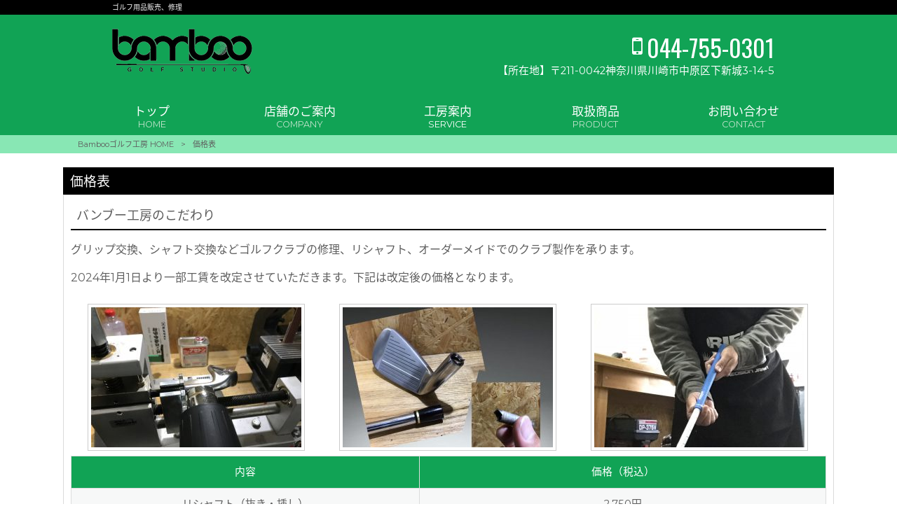

--- FILE ---
content_type: text/html; charset=UTF-8
request_url: https://bamboo-golf.com/price/
body_size: 10104
content:
<!DOCTYPE html>
<html dir="ltr" lang="ja" prefix="og: https://ogp.me/ns#">
<head>
<meta charset="UTF-8">
<meta name="viewport" content="width=device-width, user-scalable=yes, maximum-scale=1.0, minimum-scale=1.0">

<link rel="stylesheet" type="text/css" media="all" href="https://bamboo-golf.com/wp-content/themes/mrp04/style.css">
<link rel="stylesheet" type="text/css" media="all" href="https://bamboo-golf.com/wp-content/themes/mrp04-child/css/custom.css">
<link rel="stylesheet" type="text/css" media="all" href="https://bamboo-golf.com/wp-content/themes/mrp04/css/animate.css">
<link rel="pingback" href="https://bamboo-golf.com/xmlrpc.php">
<link href='https://fonts.googleapis.com/css?family=Oswald:400' rel='stylesheet' type='text/css'>
<!--[if lt IE 9]>
<script src="https://bamboo-golf.com/wp-content/themes/mrp04/js/html5.js"></script>
<script src="https://bamboo-golf.com/wp-content/themes/mrp04/js/css3-mediaqueries.js"></script>
<![endif]-->
	<style>img:is([sizes="auto" i], [sizes^="auto," i]) { contain-intrinsic-size: 3000px 1500px }</style>
	
		<!-- All in One SEO 4.8.9 - aioseo.com -->
		<title>価格表 | Bambooゴルフ工房</title>
	<meta name="description" content="バンブー工房のこだわり グリップ交換、シャフト交換などゴルフクラブの修理、リシャフト、オーダーメイドでのクラブ" />
	<meta name="robots" content="max-image-preview:large" />
	<link rel="canonical" href="https://bamboo-golf.com/price/" />
	<meta name="generator" content="All in One SEO (AIOSEO) 4.8.9" />
		<meta property="og:locale" content="ja_JP" />
		<meta property="og:site_name" content="Bambooゴルフ工房 | ゴルフ用品販売、修理" />
		<meta property="og:type" content="article" />
		<meta property="og:title" content="価格表 | Bambooゴルフ工房" />
		<meta property="og:description" content="バンブー工房のこだわり グリップ交換、シャフト交換などゴルフクラブの修理、リシャフト、オーダーメイドでのクラブ" />
		<meta property="og:url" content="https://bamboo-golf.com/price/" />
		<meta property="article:published_time" content="2022-12-15T00:17:49+00:00" />
		<meta property="article:modified_time" content="2023-12-31T05:21:05+00:00" />
		<meta name="twitter:card" content="summary_large_image" />
		<meta name="twitter:title" content="価格表 | Bambooゴルフ工房" />
		<meta name="twitter:description" content="バンブー工房のこだわり グリップ交換、シャフト交換などゴルフクラブの修理、リシャフト、オーダーメイドでのクラブ" />
		<script type="application/ld+json" class="aioseo-schema">
			{"@context":"https:\/\/schema.org","@graph":[{"@type":"BreadcrumbList","@id":"https:\/\/bamboo-golf.com\/price\/#breadcrumblist","itemListElement":[{"@type":"ListItem","@id":"https:\/\/bamboo-golf.com#listItem","position":1,"name":"Home","item":"https:\/\/bamboo-golf.com","nextItem":{"@type":"ListItem","@id":"https:\/\/bamboo-golf.com\/price\/#listItem","name":"\u4fa1\u683c\u8868"}},{"@type":"ListItem","@id":"https:\/\/bamboo-golf.com\/price\/#listItem","position":2,"name":"\u4fa1\u683c\u8868","previousItem":{"@type":"ListItem","@id":"https:\/\/bamboo-golf.com#listItem","name":"Home"}}]},{"@type":"Organization","@id":"https:\/\/bamboo-golf.com\/#organization","name":"Bamboo\u30b4\u30eb\u30d5\u5de5\u623f","description":"\u30b4\u30eb\u30d5\u7528\u54c1\u8ca9\u58f2\u3001\u4fee\u7406","url":"https:\/\/bamboo-golf.com\/"},{"@type":"WebPage","@id":"https:\/\/bamboo-golf.com\/price\/#webpage","url":"https:\/\/bamboo-golf.com\/price\/","name":"\u4fa1\u683c\u8868 | Bamboo\u30b4\u30eb\u30d5\u5de5\u623f","description":"\u30d0\u30f3\u30d6\u30fc\u5de5\u623f\u306e\u3053\u3060\u308f\u308a \u30b0\u30ea\u30c3\u30d7\u4ea4\u63db\u3001\u30b7\u30e3\u30d5\u30c8\u4ea4\u63db\u306a\u3069\u30b4\u30eb\u30d5\u30af\u30e9\u30d6\u306e\u4fee\u7406\u3001\u30ea\u30b7\u30e3\u30d5\u30c8\u3001\u30aa\u30fc\u30c0\u30fc\u30e1\u30a4\u30c9\u3067\u306e\u30af\u30e9\u30d6","inLanguage":"ja","isPartOf":{"@id":"https:\/\/bamboo-golf.com\/#website"},"breadcrumb":{"@id":"https:\/\/bamboo-golf.com\/price\/#breadcrumblist"},"datePublished":"2022-12-15T09:17:49+09:00","dateModified":"2023-12-31T14:21:05+09:00"},{"@type":"WebSite","@id":"https:\/\/bamboo-golf.com\/#website","url":"https:\/\/bamboo-golf.com\/","name":"Bamboo\u30b4\u30eb\u30d5\u5de5\u623f","description":"\u30b4\u30eb\u30d5\u7528\u54c1\u8ca9\u58f2\u3001\u4fee\u7406","inLanguage":"ja","publisher":{"@id":"https:\/\/bamboo-golf.com\/#organization"}}]}
		</script>
		<!-- All in One SEO -->

<script type="text/javascript">
/* <![CDATA[ */
window._wpemojiSettings = {"baseUrl":"https:\/\/s.w.org\/images\/core\/emoji\/16.0.1\/72x72\/","ext":".png","svgUrl":"https:\/\/s.w.org\/images\/core\/emoji\/16.0.1\/svg\/","svgExt":".svg","source":{"concatemoji":"https:\/\/bamboo-golf.com\/wp-includes\/js\/wp-emoji-release.min.js"}};
/*! This file is auto-generated */
!function(s,n){var o,i,e;function c(e){try{var t={supportTests:e,timestamp:(new Date).valueOf()};sessionStorage.setItem(o,JSON.stringify(t))}catch(e){}}function p(e,t,n){e.clearRect(0,0,e.canvas.width,e.canvas.height),e.fillText(t,0,0);var t=new Uint32Array(e.getImageData(0,0,e.canvas.width,e.canvas.height).data),a=(e.clearRect(0,0,e.canvas.width,e.canvas.height),e.fillText(n,0,0),new Uint32Array(e.getImageData(0,0,e.canvas.width,e.canvas.height).data));return t.every(function(e,t){return e===a[t]})}function u(e,t){e.clearRect(0,0,e.canvas.width,e.canvas.height),e.fillText(t,0,0);for(var n=e.getImageData(16,16,1,1),a=0;a<n.data.length;a++)if(0!==n.data[a])return!1;return!0}function f(e,t,n,a){switch(t){case"flag":return n(e,"\ud83c\udff3\ufe0f\u200d\u26a7\ufe0f","\ud83c\udff3\ufe0f\u200b\u26a7\ufe0f")?!1:!n(e,"\ud83c\udde8\ud83c\uddf6","\ud83c\udde8\u200b\ud83c\uddf6")&&!n(e,"\ud83c\udff4\udb40\udc67\udb40\udc62\udb40\udc65\udb40\udc6e\udb40\udc67\udb40\udc7f","\ud83c\udff4\u200b\udb40\udc67\u200b\udb40\udc62\u200b\udb40\udc65\u200b\udb40\udc6e\u200b\udb40\udc67\u200b\udb40\udc7f");case"emoji":return!a(e,"\ud83e\udedf")}return!1}function g(e,t,n,a){var r="undefined"!=typeof WorkerGlobalScope&&self instanceof WorkerGlobalScope?new OffscreenCanvas(300,150):s.createElement("canvas"),o=r.getContext("2d",{willReadFrequently:!0}),i=(o.textBaseline="top",o.font="600 32px Arial",{});return e.forEach(function(e){i[e]=t(o,e,n,a)}),i}function t(e){var t=s.createElement("script");t.src=e,t.defer=!0,s.head.appendChild(t)}"undefined"!=typeof Promise&&(o="wpEmojiSettingsSupports",i=["flag","emoji"],n.supports={everything:!0,everythingExceptFlag:!0},e=new Promise(function(e){s.addEventListener("DOMContentLoaded",e,{once:!0})}),new Promise(function(t){var n=function(){try{var e=JSON.parse(sessionStorage.getItem(o));if("object"==typeof e&&"number"==typeof e.timestamp&&(new Date).valueOf()<e.timestamp+604800&&"object"==typeof e.supportTests)return e.supportTests}catch(e){}return null}();if(!n){if("undefined"!=typeof Worker&&"undefined"!=typeof OffscreenCanvas&&"undefined"!=typeof URL&&URL.createObjectURL&&"undefined"!=typeof Blob)try{var e="postMessage("+g.toString()+"("+[JSON.stringify(i),f.toString(),p.toString(),u.toString()].join(",")+"));",a=new Blob([e],{type:"text/javascript"}),r=new Worker(URL.createObjectURL(a),{name:"wpTestEmojiSupports"});return void(r.onmessage=function(e){c(n=e.data),r.terminate(),t(n)})}catch(e){}c(n=g(i,f,p,u))}t(n)}).then(function(e){for(var t in e)n.supports[t]=e[t],n.supports.everything=n.supports.everything&&n.supports[t],"flag"!==t&&(n.supports.everythingExceptFlag=n.supports.everythingExceptFlag&&n.supports[t]);n.supports.everythingExceptFlag=n.supports.everythingExceptFlag&&!n.supports.flag,n.DOMReady=!1,n.readyCallback=function(){n.DOMReady=!0}}).then(function(){return e}).then(function(){var e;n.supports.everything||(n.readyCallback(),(e=n.source||{}).concatemoji?t(e.concatemoji):e.wpemoji&&e.twemoji&&(t(e.twemoji),t(e.wpemoji)))}))}((window,document),window._wpemojiSettings);
/* ]]> */
</script>
<link rel='stylesheet' id='sbi_styles-css' href='https://bamboo-golf.com/wp-content/plugins/instagram-feed-pro/css/sbi-styles.min.css' type='text/css' media='all' />
<style id='wp-emoji-styles-inline-css' type='text/css'>

	img.wp-smiley, img.emoji {
		display: inline !important;
		border: none !important;
		box-shadow: none !important;
		height: 1em !important;
		width: 1em !important;
		margin: 0 0.07em !important;
		vertical-align: -0.1em !important;
		background: none !important;
		padding: 0 !important;
	}
</style>
<link rel='stylesheet' id='wp-block-library-css' href='https://bamboo-golf.com/wp-includes/css/dist/block-library/style.min.css' type='text/css' media='all' />
<style id='classic-theme-styles-inline-css' type='text/css'>
/*! This file is auto-generated */
.wp-block-button__link{color:#fff;background-color:#32373c;border-radius:9999px;box-shadow:none;text-decoration:none;padding:calc(.667em + 2px) calc(1.333em + 2px);font-size:1.125em}.wp-block-file__button{background:#32373c;color:#fff;text-decoration:none}
</style>
<style id='global-styles-inline-css' type='text/css'>
:root{--wp--preset--aspect-ratio--square: 1;--wp--preset--aspect-ratio--4-3: 4/3;--wp--preset--aspect-ratio--3-4: 3/4;--wp--preset--aspect-ratio--3-2: 3/2;--wp--preset--aspect-ratio--2-3: 2/3;--wp--preset--aspect-ratio--16-9: 16/9;--wp--preset--aspect-ratio--9-16: 9/16;--wp--preset--color--black: #000000;--wp--preset--color--cyan-bluish-gray: #abb8c3;--wp--preset--color--white: #ffffff;--wp--preset--color--pale-pink: #f78da7;--wp--preset--color--vivid-red: #cf2e2e;--wp--preset--color--luminous-vivid-orange: #ff6900;--wp--preset--color--luminous-vivid-amber: #fcb900;--wp--preset--color--light-green-cyan: #7bdcb5;--wp--preset--color--vivid-green-cyan: #00d084;--wp--preset--color--pale-cyan-blue: #8ed1fc;--wp--preset--color--vivid-cyan-blue: #0693e3;--wp--preset--color--vivid-purple: #9b51e0;--wp--preset--gradient--vivid-cyan-blue-to-vivid-purple: linear-gradient(135deg,rgba(6,147,227,1) 0%,rgb(155,81,224) 100%);--wp--preset--gradient--light-green-cyan-to-vivid-green-cyan: linear-gradient(135deg,rgb(122,220,180) 0%,rgb(0,208,130) 100%);--wp--preset--gradient--luminous-vivid-amber-to-luminous-vivid-orange: linear-gradient(135deg,rgba(252,185,0,1) 0%,rgba(255,105,0,1) 100%);--wp--preset--gradient--luminous-vivid-orange-to-vivid-red: linear-gradient(135deg,rgba(255,105,0,1) 0%,rgb(207,46,46) 100%);--wp--preset--gradient--very-light-gray-to-cyan-bluish-gray: linear-gradient(135deg,rgb(238,238,238) 0%,rgb(169,184,195) 100%);--wp--preset--gradient--cool-to-warm-spectrum: linear-gradient(135deg,rgb(74,234,220) 0%,rgb(151,120,209) 20%,rgb(207,42,186) 40%,rgb(238,44,130) 60%,rgb(251,105,98) 80%,rgb(254,248,76) 100%);--wp--preset--gradient--blush-light-purple: linear-gradient(135deg,rgb(255,206,236) 0%,rgb(152,150,240) 100%);--wp--preset--gradient--blush-bordeaux: linear-gradient(135deg,rgb(254,205,165) 0%,rgb(254,45,45) 50%,rgb(107,0,62) 100%);--wp--preset--gradient--luminous-dusk: linear-gradient(135deg,rgb(255,203,112) 0%,rgb(199,81,192) 50%,rgb(65,88,208) 100%);--wp--preset--gradient--pale-ocean: linear-gradient(135deg,rgb(255,245,203) 0%,rgb(182,227,212) 50%,rgb(51,167,181) 100%);--wp--preset--gradient--electric-grass: linear-gradient(135deg,rgb(202,248,128) 0%,rgb(113,206,126) 100%);--wp--preset--gradient--midnight: linear-gradient(135deg,rgb(2,3,129) 0%,rgb(40,116,252) 100%);--wp--preset--font-size--small: 13px;--wp--preset--font-size--medium: 20px;--wp--preset--font-size--large: 36px;--wp--preset--font-size--x-large: 42px;--wp--preset--spacing--20: 0.44rem;--wp--preset--spacing--30: 0.67rem;--wp--preset--spacing--40: 1rem;--wp--preset--spacing--50: 1.5rem;--wp--preset--spacing--60: 2.25rem;--wp--preset--spacing--70: 3.38rem;--wp--preset--spacing--80: 5.06rem;--wp--preset--shadow--natural: 6px 6px 9px rgba(0, 0, 0, 0.2);--wp--preset--shadow--deep: 12px 12px 50px rgba(0, 0, 0, 0.4);--wp--preset--shadow--sharp: 6px 6px 0px rgba(0, 0, 0, 0.2);--wp--preset--shadow--outlined: 6px 6px 0px -3px rgba(255, 255, 255, 1), 6px 6px rgba(0, 0, 0, 1);--wp--preset--shadow--crisp: 6px 6px 0px rgba(0, 0, 0, 1);}:where(.is-layout-flex){gap: 0.5em;}:where(.is-layout-grid){gap: 0.5em;}body .is-layout-flex{display: flex;}.is-layout-flex{flex-wrap: wrap;align-items: center;}.is-layout-flex > :is(*, div){margin: 0;}body .is-layout-grid{display: grid;}.is-layout-grid > :is(*, div){margin: 0;}:where(.wp-block-columns.is-layout-flex){gap: 2em;}:where(.wp-block-columns.is-layout-grid){gap: 2em;}:where(.wp-block-post-template.is-layout-flex){gap: 1.25em;}:where(.wp-block-post-template.is-layout-grid){gap: 1.25em;}.has-black-color{color: var(--wp--preset--color--black) !important;}.has-cyan-bluish-gray-color{color: var(--wp--preset--color--cyan-bluish-gray) !important;}.has-white-color{color: var(--wp--preset--color--white) !important;}.has-pale-pink-color{color: var(--wp--preset--color--pale-pink) !important;}.has-vivid-red-color{color: var(--wp--preset--color--vivid-red) !important;}.has-luminous-vivid-orange-color{color: var(--wp--preset--color--luminous-vivid-orange) !important;}.has-luminous-vivid-amber-color{color: var(--wp--preset--color--luminous-vivid-amber) !important;}.has-light-green-cyan-color{color: var(--wp--preset--color--light-green-cyan) !important;}.has-vivid-green-cyan-color{color: var(--wp--preset--color--vivid-green-cyan) !important;}.has-pale-cyan-blue-color{color: var(--wp--preset--color--pale-cyan-blue) !important;}.has-vivid-cyan-blue-color{color: var(--wp--preset--color--vivid-cyan-blue) !important;}.has-vivid-purple-color{color: var(--wp--preset--color--vivid-purple) !important;}.has-black-background-color{background-color: var(--wp--preset--color--black) !important;}.has-cyan-bluish-gray-background-color{background-color: var(--wp--preset--color--cyan-bluish-gray) !important;}.has-white-background-color{background-color: var(--wp--preset--color--white) !important;}.has-pale-pink-background-color{background-color: var(--wp--preset--color--pale-pink) !important;}.has-vivid-red-background-color{background-color: var(--wp--preset--color--vivid-red) !important;}.has-luminous-vivid-orange-background-color{background-color: var(--wp--preset--color--luminous-vivid-orange) !important;}.has-luminous-vivid-amber-background-color{background-color: var(--wp--preset--color--luminous-vivid-amber) !important;}.has-light-green-cyan-background-color{background-color: var(--wp--preset--color--light-green-cyan) !important;}.has-vivid-green-cyan-background-color{background-color: var(--wp--preset--color--vivid-green-cyan) !important;}.has-pale-cyan-blue-background-color{background-color: var(--wp--preset--color--pale-cyan-blue) !important;}.has-vivid-cyan-blue-background-color{background-color: var(--wp--preset--color--vivid-cyan-blue) !important;}.has-vivid-purple-background-color{background-color: var(--wp--preset--color--vivid-purple) !important;}.has-black-border-color{border-color: var(--wp--preset--color--black) !important;}.has-cyan-bluish-gray-border-color{border-color: var(--wp--preset--color--cyan-bluish-gray) !important;}.has-white-border-color{border-color: var(--wp--preset--color--white) !important;}.has-pale-pink-border-color{border-color: var(--wp--preset--color--pale-pink) !important;}.has-vivid-red-border-color{border-color: var(--wp--preset--color--vivid-red) !important;}.has-luminous-vivid-orange-border-color{border-color: var(--wp--preset--color--luminous-vivid-orange) !important;}.has-luminous-vivid-amber-border-color{border-color: var(--wp--preset--color--luminous-vivid-amber) !important;}.has-light-green-cyan-border-color{border-color: var(--wp--preset--color--light-green-cyan) !important;}.has-vivid-green-cyan-border-color{border-color: var(--wp--preset--color--vivid-green-cyan) !important;}.has-pale-cyan-blue-border-color{border-color: var(--wp--preset--color--pale-cyan-blue) !important;}.has-vivid-cyan-blue-border-color{border-color: var(--wp--preset--color--vivid-cyan-blue) !important;}.has-vivid-purple-border-color{border-color: var(--wp--preset--color--vivid-purple) !important;}.has-vivid-cyan-blue-to-vivid-purple-gradient-background{background: var(--wp--preset--gradient--vivid-cyan-blue-to-vivid-purple) !important;}.has-light-green-cyan-to-vivid-green-cyan-gradient-background{background: var(--wp--preset--gradient--light-green-cyan-to-vivid-green-cyan) !important;}.has-luminous-vivid-amber-to-luminous-vivid-orange-gradient-background{background: var(--wp--preset--gradient--luminous-vivid-amber-to-luminous-vivid-orange) !important;}.has-luminous-vivid-orange-to-vivid-red-gradient-background{background: var(--wp--preset--gradient--luminous-vivid-orange-to-vivid-red) !important;}.has-very-light-gray-to-cyan-bluish-gray-gradient-background{background: var(--wp--preset--gradient--very-light-gray-to-cyan-bluish-gray) !important;}.has-cool-to-warm-spectrum-gradient-background{background: var(--wp--preset--gradient--cool-to-warm-spectrum) !important;}.has-blush-light-purple-gradient-background{background: var(--wp--preset--gradient--blush-light-purple) !important;}.has-blush-bordeaux-gradient-background{background: var(--wp--preset--gradient--blush-bordeaux) !important;}.has-luminous-dusk-gradient-background{background: var(--wp--preset--gradient--luminous-dusk) !important;}.has-pale-ocean-gradient-background{background: var(--wp--preset--gradient--pale-ocean) !important;}.has-electric-grass-gradient-background{background: var(--wp--preset--gradient--electric-grass) !important;}.has-midnight-gradient-background{background: var(--wp--preset--gradient--midnight) !important;}.has-small-font-size{font-size: var(--wp--preset--font-size--small) !important;}.has-medium-font-size{font-size: var(--wp--preset--font-size--medium) !important;}.has-large-font-size{font-size: var(--wp--preset--font-size--large) !important;}.has-x-large-font-size{font-size: var(--wp--preset--font-size--x-large) !important;}
:where(.wp-block-post-template.is-layout-flex){gap: 1.25em;}:where(.wp-block-post-template.is-layout-grid){gap: 1.25em;}
:where(.wp-block-columns.is-layout-flex){gap: 2em;}:where(.wp-block-columns.is-layout-grid){gap: 2em;}
:root :where(.wp-block-pullquote){font-size: 1.5em;line-height: 1.6;}
</style>
<link rel='stylesheet' id='biz-cal-style-css' href='https://bamboo-golf.com/wp-content/plugins/biz-calendar/biz-cal.css' type='text/css' media='all' />
<link rel='stylesheet' id='contact-form-7-css' href='https://bamboo-golf.com/wp-content/plugins/contact-form-7/includes/css/styles.css' type='text/css' media='all' />
<link rel='stylesheet' id='scroll-top-css-css' href='https://bamboo-golf.com/wp-content/plugins/scroll-top/assets/css/scroll-top.css' type='text/css' media='all' />
<link rel='stylesheet' id='wc-shortcodes-style-css' href='https://bamboo-golf.com/wp-content/plugins/wc-shortcodes/public/assets/css/style.css' type='text/css' media='all' />
<link rel='stylesheet' id='morph-child-style-css' href='https://bamboo-golf.com/wp-content/themes/mrp04-child/style.css?amp;u=2' type='text/css' media='all' />
<link rel='stylesheet' id='iajcf-frontend-css' href='https://bamboo-golf.com/wp-content/plugins/morph-extension-system/extensions/image-auth-japanese-version-for-contactform7/css/frontend.css' type='text/css' media='all' />
<link rel='stylesheet' id='wordpresscanvas-font-awesome-css' href='https://bamboo-golf.com/wp-content/plugins/wc-shortcodes/public/assets/css/font-awesome.min.css' type='text/css' media='all' />
<script type="text/javascript" src="https://bamboo-golf.com/wp-includes/js/jquery/jquery.min.js" id="jquery-core-js"></script>
<script type="text/javascript" src="https://bamboo-golf.com/wp-includes/js/jquery/jquery-migrate.min.js" id="jquery-migrate-js"></script>
<script type="text/javascript" id="biz-cal-script-js-extra">
/* <![CDATA[ */
var bizcalOptions = {"holiday_title":"\u5b9a\u4f11\u65e5","sun":"on","temp_holidays":"2025-11-07\r\n2025-11-06\r\n2025-11-12\r\n2025-10-07\r\n2025-10-02\r\n2025-10-10\r\n2025-10-15\r\n2025-09-05\r\n2025-09-11\r\n2025-08-18\r\n2025-08-19\r\n2025-08-11\r\n2025-08-12\r\n2025-08-13\r\n2025-08-14\r\n2025-08-15\r\n2025-08-16\r\n2025-07-31\r\n2025-08-09\r\n2025-08-11\r\n2025-08-27\r\n2025-07-07\r\n2025-07-09\r\n2025-06-27\r\n2025-06-06\r\n2025-06-18\r\n2025-05-28\r\n2025-07-24\r\n2025-07-25\r\n2025-07-26\r\n2025-07-27\r\n2025-07-28\r\n2025-06-25\r\n2025-06-03\r\n2025-06-02\r\n2025-05-06\r\n2025-05-13\r\n2025-05-22\r\n2025-05-23\r\n2025-05-24\r\n2025-04-18\r\n2025-04-11\r\n2025-05-21\r\n2025-04-16\r\n2025-03-31\r\n2025-04-28\r\n2025-04-29\r\n2025-05-03\r\n2025-03-15\r\n2025-03-18\r\n2025-03-29\r\n2025-04-02\r\n2025-03-26\r\n2025-02-20\r\n2025-02-24\r\n2025-02-25\r\n2025-03-06\r\n2025-02-12\r\n2025-02-18\r\n2025-02-05\r\n2025-01-30\r\n2025-01-24\r\n2025-01-21\r\n2025-01-14\r\n2025-01-17\r\n2025-01-10\r\n2024-12-25\r\n2024-12-17\r\n2025-01-25\r\n2024-12-07\r\n2024-11-13\r\n2024-12-04\r\n2024-12-12\r\n2024-12-28\r\n2025-01-01\r\n2025-01-02\r\n2025-01-03\r\n2024-12-31\r\n2024-12-30\r\n\r\n2024-11-19\r\n2024-11-20\r\n2024-10-09\r\n2024-09-20\r\n2024-10-14\r\n2024-11-04\r\n2024-11-25\r\n]2024-08-21\r\n2024\u201008\u201012\r\n2024-08-13\r\n2024-08-16\r\n2024-09-03\r\n2024-09-23\r\n2024-10-02\r\n2024-10-16\r\n2024-11-04\r\n2024-07-27\r\n2024-07-30\r\n2024-06-26\r\n2024-07-03\r\n2024-07-10\r\n2024-06-12\r\n2024-06-19\r\n2024-06-20\r\n2024-07-18\r\n2024-08-14\r\n2024-09-18\r\n\r\n\r\n2024-06-25\r\n2024-06-28\r\n2024-06-07\r\n2024-06-08\r\n2024-04-30\r\n2024-04-25\r\n2024-05-03\r\n2024-05-08\r\n2024-05-14\r\n2024-05-23\r\n2024-06-28\r\n\r\n2024-03-27\r\n2024-03-28\r\n2024-03-29\r\n2024-03-30\r\n2024-03-15\r\n2024-04-03\r\n2024-04-04\r\n2024-05-03\r\n2024-05-14\r\n2024-03-23\r\n2024-01-30\r\n2024-02-12\r\n2024-02-22\r\n2024-02-29\r\n2024-03-06\r\n2024-01-17\r\n2024-01-20\r\n2023-12-29\r\n2023-12-31\r\n2024-01-01\r\n2024-01-02\r\n2024-01-03\r\n2024-01-08\r\n2024-01-30\r\n2023-12-30\r\n2023-11-29\r\n2023-11-04\r\n2023-11-01\r\n2023-10-16\r\n2023-10-06\r\n2023-10-11\r\n2023-09-30\r\n2023-09-26\r\n2023-10-27\r\n2023-10-21\r\n2023-09-11\r\n2023-09-16\r\n2023-08-18\r\n2023-08-15\r\n2023-08-12\r\n2023-07-19\r\n2023-07-18\r\n2023-08-22\r\n2023-08-23\r\n2023-08-24\r\n2023-08-26\r\n2023-07-22\r\n2023-06-23\r\n2023-07-27\r\n2023-06-26\r\n2023-06-08\r\n2023-07-22\r\n2023-07-03\r\n2023-07-01\r\n2023-06-14\r\n2023-06-06\r\n2023-05-27\r\n2023-04-21\r\n2023-05-10\r\n2023-05-16\r\n2023-04-13\r\n2023-04-29\r\n2023-04-28\r\n2023-05-04\r\n2023-04-11\r\n2023-03-31\r\n2023-05-27\r\n2023-05-03\r\n2023-05-02\r\n2023-04-05\r\n2023-04-26\r\n2023-03-02\r\n2023-03-01\r\n2023-02-24\r\n2023-02-04\r\n2023-01-27\r\n2023-01-28\r\n2022-12-31\r\n2022-12-17\r\n2023-01-03\r\n2023-01-04\r\n2023-01-05\r\n2022-12-19\r\n2022-12-20\r\n2022-12-21\r\n\r\n\r\n\r\n2022-12-16\r\n2022-12-29\r\n2023-01-01\r\n2023-01-02\r\n2022-01-03\r\n2022-01-04\r\n2022-10-15\r\n2022-11-02\r\n2022-12-06\r\n2022-09-23\r\n2022-09-27\r\n2022-10-13\r\n2022-08-23\r\n2022-08-17\r\n22022-08-09\r\n2022-08-10\r\n2022-08-11\r\n2022-08-12\r\n2022-08-13\r\n2022-08-14\r\n2022-08-15\r\n2022-08-06\r\n2022-08-11\r\n2022-08-27\r\n2022-09-10\r\n2022-06-22\r\n2018-02-13\r\n2018-03-20\r\n2018-03-26\r\n2018-03-28\r\n2018-03-07\r\n2010-03-13\r\n2018-04-26\r\n2021-12-20\r\n\r\n\r\n\r\n2018-11-10\r\n2018-11-13\r\n2018-11-14\r\n2018-11-23\r\n2018-11-27\r\n2018-12-4\r\n2018-08-10\r\n2018-08-08\r\n2018-08-13\r\n2018-08-21\r\n\r\n2018-05-03\r\n2018-05-04\r\n2018-05-05\r\n2018-05-06\r\n2018-05-16\r\n2018-06-17\r\n2018-06-18\r\n2018-06-19\r\n2018-05-04\r\n2018-05-06\r\n2018-12-29\r\n2018-12-30\r\n2018-12-31\r\n2019-01-01\r\n2019-01-02\r\n2019-01-03\r\n2019-01-04\r\n2019-01-05\r\n2019-01-14\r\n2019-02-21\r\n2019-02-16\r\n2019-03-04\r\n2019-03-17\r\n2019-03-25\r\n2019-04-30\r\n2019-05-06\r\n2019-05-14\r\n2019-05-26\r\n2019-08-08\r\n2019-08-12\r\n2019-08-24\r\n2019-09-03\r\n2019-10-16\r\n2019-10-17\r\n2019-10-22\r\n2020-01-01\r\n2020-01-02\r\n2020-01-03\r\n2020-01-04\r\n2020-01-05\r\n2020-02-24\r\n2020-02-28\r\n2020-03-03\r\n2020-03-11\r\n2020-03-23\r\n2020-03-30\r\n2020-04-08\r\n2020-04-10\r\n2020-04-02\r\n2020-06-23\r\n2020-12-02\r\n2020-12-30\r\n2020-12-31\r\n2021-01-01\r\n2021-01-02\r\n2021-01-03\r\n2021-02-08\r\n2021-02-27\r\n2021-02-17\r\n2021-02-18\r\n2021-03-05\r\n2021-03-08\r\n2021-03-09\r\n2021-03-24\r\n2021-03-27\r\n2021-04-10\r\n2021-05-08\r\n2021-05-18\r\n2021-05-26\r\n2021-06-12\r\n2021-06-01\r\n2021-06-02\r\n2021-06-12\r\n2021-07-14\r\n2021-07-24\r\n2021-08-07\r\n2021-08-24\r\n2021-08-12\r\n2021-09-09\r\n2021-09-30\r\n2021-09-20\r\n2021-09-29\r\n2021-10-13\r\n2021-10-19\r\n2021-10-16\r\n2021-10-30\r\n2021-11-13\r\n2021-11-23\r\n2021-12-04\r\n2021-11-10\r\n2021-12-29\r\n2022-01-01\r\n2022-01-03\r\n2022-01-04\r\n2022-01-05\r\n2022-01-22\r\n2021-10-20\r\n2021-12-13\r\n2021-12-21\r\n2022-01-25\r\n2022-02-19\r\n2022-02-01\r\n2022-03-03\r\n2022-03-12\r\n2022-03-11\r\n2022-03-24\r\n2022-03-29\r\n2022-03-30\r\n2022-04-16\r\n2022-04-22\r\n2022-05-03\r\n2022-06-01\r\n2022-05-05\r\n2022-05-19\r\n2022-04-30\r\n2022-05-02\r\n2022-07-01\r\n2022-07-02\r\n2022-06-18\r\n2022-06-29\r\n2022-07-13\r\n2022-07-27\r\n2022-08-15\r\n2022-07-25","temp_weekdays":"2022-07-24\r\n","eventday_title":"\u30a4\u30d9\u30f3\u30c8\u958b\u50ac\u65e5","eventday_url":"","eventdays":"","month_limit":"\u5236\u9650\u306a\u3057","nextmonthlimit":"12","prevmonthlimit":"12","plugindir":"https:\/\/bamboo-golf.com\/wp-content\/plugins\/biz-calendar\/","national_holiday":""};
/* ]]> */
</script>
<script type="text/javascript" src="https://bamboo-golf.com/wp-content/plugins/biz-calendar/calendar.js" id="biz-cal-script-js"></script>
<link rel="https://api.w.org/" href="https://bamboo-golf.com/wp-json/" /><link rel="alternate" title="JSON" type="application/json" href="https://bamboo-golf.com/wp-json/wp/v2/pages/44" /><link rel="alternate" title="oEmbed (JSON)" type="application/json+oembed" href="https://bamboo-golf.com/wp-json/oembed/1.0/embed?url=https%3A%2F%2Fbamboo-golf.com%2Fprice%2F" />
<link rel="alternate" title="oEmbed (XML)" type="text/xml+oembed" href="https://bamboo-golf.com/wp-json/oembed/1.0/embed?url=https%3A%2F%2Fbamboo-golf.com%2Fprice%2F&#038;format=xml" />
<!-- Scroll To Top -->
<style id="scrolltop-custom-style">
		#scrollUp {border-radius:3px;opacity:0.7;bottom:20px;right:20px;background:#000000;;}
		#scrollUp:hover{opacity:1;}
        .top-icon{stroke:#ffffff;}
        
		
		</style>
<!-- End Scroll Top - https://wordpress.org/plugins/scroll-top/ -->
<!-- Analytics by WP Statistics - https://wp-statistics.com -->
<script src="https://bamboo-golf.com/wp-content/themes/mrp04/js/jquery-1.9.0.min.js"></script><script src="https://bamboo-golf.com/wp-content/themes/mrp04/js/nav-accord.js"></script>
<script src="https://bamboo-golf.com/wp-content/themes/mrp04/js/smoothscroll.js"></script>
<script src="https://bamboo-golf.com/wp-content/themes/mrp04/js/wow.min.js"></script>
</head>
<body class="wp-singular page-template page-template-page-nosidebar page-template-page-nosidebar-php page page-id-44 wp-theme-mrp04 wp-child-theme-mrp04-child metaslider-plugin wc-shortcodes-font-awesome-enabled headlogo-nonfix right-sidebar page-price">
<header id="header" role="banner">
<div class="bg">
<div class="inner">
<p class="description">ゴルフ用品販売、修理</p>
</div>
</div>
<div class="inner">
<div id="header-layout">
<div class="logo"><a href="https://bamboo-golf.com/" title="Bambooゴルフ工房" rel="home">
<img src="https://bamboo-golf.com/struct/wp-content/uploads/logo.png" alt="Bambooゴルフ工房"></a></div>
<div class="contact"><div id="headerInfo">
<div class="float">
<div class="tel"><p><i class="fa fa-mobile" style="vertical-align:middle; margin-right:6px; margin-top:-15px;"></i>044-755-0301</p>
</div>
<p class="add">【所在地】〒211-0042神奈川県川崎市中原区下新城3-14-5</p>
</div></div>
</div></div>
</div>
</header>
	<!-- nav -->

<nav id="mainNav">
	<div class="inner"> <a class="menu" id="menu"><span>MENU</span></a>
		<div class="panel nav-effect">
			<ul><li id="menu-item-5" class="menu-item menu-item-type-post_type menu-item-object-page menu-item-home"><a href="https://bamboo-golf.com/"><b>トップ</b><span>HOME</span></a></li>
<li id="menu-item-60" class="menu-item menu-item-type-post_type menu-item-object-page"><a href="https://bamboo-golf.com/company/"><b>店舗のご案内</b><span>COMPANY</span></a></li>
<li id="menu-item-131" class="menu-item menu-item-type-custom menu-item-object-custom current-menu-ancestor current-menu-parent menu-item-has-children"><a><b>工房案内</b><span>SERVICE</span></a>
<ul class="sub-menu">
	<li id="menu-item-59" class="menu-item menu-item-type-post_type menu-item-object-page current-menu-item page_item page-item-44 current_page_item"><a href="https://bamboo-golf.com/price/">価格表</a></li>
	<li id="menu-item-57" class="menu-item menu-item-type-post_type menu-item-object-page"><a href="https://bamboo-golf.com/case/">作業事例</a></li>
	<li id="menu-item-56" class="menu-item menu-item-type-post_type menu-item-object-page"><a href="https://bamboo-golf.com/flow/">お申し込みの流れ</a></li>
</ul>
</li>
<li id="menu-item-409" class="menu-item menu-item-type-post_type menu-item-object-page"><a href="https://bamboo-golf.com/goods-2-2-2-2/"><b>取扱商品</b><span>PRODUCT</span></a></li>
<li id="menu-item-55" class="menu-item menu-item-type-post_type menu-item-object-page"><a href="https://bamboo-golf.com/contact/"><b>お問い合わせ</b><span>CONTACT</span></a></li>
</ul>		</div>
	</div>
</nav>
<!-- end/nav --><!-- breadcrumb -->

<div id="breadcrumb" class="clearfix">
	<ul>
		<li itemscope itemtype="http://data-vocabulary.org/Breadcrumb"><a itemprop="url" href="https://bamboo-golf.com/">
			Bambooゴルフ工房			HOME</a></li>
		<li>&gt;</li>
						<li><span itemprop="title">価格表</span></li>
			</ul>
</div>
<!-- end/breadcrumb -->
<div id="wrapper">
<div id="content" class="wide">
																														<section>
		<article id="post-44" class="content">
		<header>
			<h1 class="title first"><span>価格表</span></h1>
		</header>
		<div class="post">
			<h2>バンブー工房のこだわり</h2>
<p>グリップ交換、シャフト交換などゴルフクラブの修理、リシャフト、オーダーメイドでのクラブ製作を承ります。</p>
<p>2024年1月1日より一部工賃を改定させていただきます。下記は改定後の価格となります。 </p>

		<style type="text/css">
			#gallery-1 {
				margin: auto;
			}
			#gallery-1 .gallery-item {
				float: left;
				margin-top: 10px;
				text-align: center;
				width: 33%;
			}
			#gallery-1 img {
				border: 2px solid #cfcfcf;
			}
			#gallery-1 .gallery-caption {
				margin-left: 0;
			}
			/* see gallery_shortcode() in wp-includes/media.php */
		</style>
		<div id='gallery-1' class='gallery galleryid-44 gallery-columns-3 gallery-size-thumbnail'><dl class='gallery-item'>
			<dt class='gallery-icon landscape'>
				<a href='https://bamboo-golf.com/wp-content/uploads/IMG_5438.jpg'><img fetchpriority="high" decoding="async" width="300" height="200" src="https://bamboo-golf.com/wp-content/uploads/IMG_5438-300x200.jpg" class="attachment-thumbnail size-thumbnail" alt="" srcset="https://bamboo-golf.com/wp-content/uploads/IMG_5438-300x200.jpg 300w, https://bamboo-golf.com/wp-content/uploads/IMG_5438-228x152.jpg 228w" sizes="(max-width: 300px) 100vw, 300px" /></a>
			</dt></dl><dl class='gallery-item'>
			<dt class='gallery-icon landscape'>
				<a href='https://bamboo-golf.com/wp-content/uploads/IMG_5346.jpg'><img decoding="async" width="300" height="200" src="https://bamboo-golf.com/wp-content/uploads/IMG_5346-300x200.jpg" class="attachment-thumbnail size-thumbnail" alt="" srcset="https://bamboo-golf.com/wp-content/uploads/IMG_5346-300x200.jpg 300w, https://bamboo-golf.com/wp-content/uploads/IMG_5346-228x152.jpg 228w" sizes="(max-width: 300px) 100vw, 300px" /></a>
			</dt></dl><dl class='gallery-item'>
			<dt class='gallery-icon landscape'>
				<a href='https://bamboo-golf.com/wp-content/uploads/IMG_5581.jpg'><img decoding="async" width="300" height="200" src="https://bamboo-golf.com/wp-content/uploads/IMG_5581-300x200.jpg" class="attachment-thumbnail size-thumbnail" alt="" srcset="https://bamboo-golf.com/wp-content/uploads/IMG_5581-300x200.jpg 300w, https://bamboo-golf.com/wp-content/uploads/IMG_5581-228x152.jpg 228w" sizes="(max-width: 300px) 100vw, 300px" /></a>
			</dt></dl><br style="clear: both" />
		</div>

<table style="width: 100%; height: 286px;">
<tbody>
<tr style="height: 22px;">
<th style="width: 30%; text-align: center; height: 22px;">内容</th>
<th style="width: 35%; text-align: center; height: 22px;">価格（税込）</th>
</tr>
<tr style="height: 22px;">
<td style="width: 30%; text-align: center; height: 22px;">リシャフト（抜き・挿し）</td>
<td style="width: 35%; text-align: center; height: 22px;">2,750円</td>
</tr>
<tr style="height: 22px;">
<td style="width: 30%; text-align: center; height: 22px;">スルーボアヘッド（抜き・挿し）</td>
<td style="width: 35%; text-align: center; height: 22px;">3,300円</td>
</tr>
<tr style="height: 22px;">
<td style="width: 30%; text-align: center; height: 22px;">シャフト抜きのみ</td>
<td style="width: 35%; text-align: center; height: 22px;">1,100円</td>
</tr>
<tr style="height: 22px;">
<td style="width: 30%; text-align: center; height: 22px;">シャフト挿しのみ</td>
<td style="width: 35%; text-align: center; height: 22px;">1,650円</td>
</tr>
<tr style="height: 22px;">
<td style="width: 30%; text-align: center; height: 22px;">スルーボアヘッド挿しのみ</td>
<td style="width: 35%; text-align: center; height: 22px;">2.200円</td>
</tr>
<tr style="height: 22px;">
<td style="width: 30%; text-align: center; height: 22px;">シャフトチップカット(ヘッド抜き挿し含む）</td>
<td style="width: 35%; text-align: center; height: 22px;">3,300円</td>
</tr>
<tr style="height: 22px;">
<td style="width: 30%; text-align: center; height: 22px;">シャフトバットカット</td>
<td style="width: 35%; text-align: center; height: 22px;">550円</td>
</tr>
<tr style="height: 22px;">
<td style="width: 30%; text-align: center; height: 22px;">インチアップ（1インチまで）</td>
<td style="width: 35%; text-align: center; height: 22px;">2,200円</td>
</tr>
<tr style="height: 22px;">
<td style="text-align: center; height: 22px;">ロフト・ライ角調整</td>
<td style="text-align: center; height: 22px;">各550円</td>
</tr>
<tr style="height: 22px;">
<td style="width: 30%; text-align: center; height: 22px;">
<p>グリップ交換　　</p>
<p>（当店でグリップ購入）</p>
</td>
<td style="width: 35%; text-align: center; height: 22px;">
<p>                     　　　　　  　330円　　　　　　　　　　　　　　</p>
<p><span style="font-size: 10px;"><span style="font-size: 14px;"><span style="font-size: 12px;">下巻テープ2巻110円・</span></span></span><span style="font-size: 10px;"><span style="font-size: 14px;"><span style="font-size: 12px;">3巻220円プラス</span>　</span>　　　</span></p>
</td>
</tr>
<tr style="height: 22px;">
<td style="width: 30%; text-align: center; height: 22px;">（グリップ持ち込み）</td>
<td style="width: 35%; text-align: center; height: 22px;">
<p>550円</p>
</td>
</tr>
<tr style="height: 22px;">
<td style="width: 30%; text-align: center; height: 22px;">（グリップ再利用）</td>
<td style="width: 35%; text-align: center; height: 22px;">550円</td>
</tr>
</tbody>
</table>
<div class="contact_btn">
<p style="text-align: center;"><a href="https://bamboo-golf.com/contact/">まずはお問い合わせください！</a></p>
</div>		</div>
			</article>
		</section>
</div>
<!-- / content -->
</div>
<!-- / wrapper -->

<footer id="footer">
	<div class="inner">
		<ul><li id="menu-item-34" class="menu-item menu-item-type-post_type menu-item-object-page menu-item-34"><a href="https://bamboo-golf.com/sitemap/">サイトマップ</a></li>
<li id="menu-item-35" class="menu-item menu-item-type-post_type menu-item-object-page menu-item-35"><a href="https://bamboo-golf.com/privacy/">プライバシーポリシー</a></li>
</ul>	</div>
</footer>
<!-- / footer -->

<p id="copyright">Copyright &copy; 2025 Bambooゴルフ工房 All rights Reserved.</p>
<script type="speculationrules">
{"prefetch":[{"source":"document","where":{"and":[{"href_matches":"\/*"},{"not":{"href_matches":["\/wp-*.php","\/wp-admin\/*","\/wp-content\/uploads\/*","\/wp-content\/*","\/wp-content\/plugins\/*","\/wp-content\/themes\/mrp04-child\/*","\/wp-content\/themes\/mrp04\/*","\/*\\?(.+)"]}},{"not":{"selector_matches":"a[rel~=\"nofollow\"]"}},{"not":{"selector_matches":".no-prefetch, .no-prefetch a"}}]},"eagerness":"conservative"}]}
</script>
<!-- Custom Feeds for Instagram JS -->
<script type="text/javascript">
var sbiajaxurl = "https://bamboo-golf.com/wp-admin/admin-ajax.php";

</script>
<script type="text/javascript" src="https://bamboo-golf.com/wp-includes/js/dist/hooks.min.js" id="wp-hooks-js"></script>
<script type="text/javascript" src="https://bamboo-golf.com/wp-includes/js/dist/i18n.min.js" id="wp-i18n-js"></script>
<script type="text/javascript" id="wp-i18n-js-after">
/* <![CDATA[ */
wp.i18n.setLocaleData( { 'text direction\u0004ltr': [ 'ltr' ] } );
/* ]]> */
</script>
<script type="text/javascript" src="https://bamboo-golf.com/wp-content/plugins/contact-form-7/includes/swv/js/index.js" id="swv-js"></script>
<script type="text/javascript" id="contact-form-7-js-translations">
/* <![CDATA[ */
( function( domain, translations ) {
	var localeData = translations.locale_data[ domain ] || translations.locale_data.messages;
	localeData[""].domain = domain;
	wp.i18n.setLocaleData( localeData, domain );
} )( "contact-form-7", {"translation-revision-date":"2025-09-30 07:44:19+0000","generator":"GlotPress\/4.0.1","domain":"messages","locale_data":{"messages":{"":{"domain":"messages","plural-forms":"nplurals=1; plural=0;","lang":"ja_JP"},"This contact form is placed in the wrong place.":["\u3053\u306e\u30b3\u30f3\u30bf\u30af\u30c8\u30d5\u30a9\u30fc\u30e0\u306f\u9593\u9055\u3063\u305f\u4f4d\u7f6e\u306b\u7f6e\u304b\u308c\u3066\u3044\u307e\u3059\u3002"],"Error:":["\u30a8\u30e9\u30fc:"]}},"comment":{"reference":"includes\/js\/index.js"}} );
/* ]]> */
</script>
<script type="text/javascript" id="contact-form-7-js-before">
/* <![CDATA[ */
var wpcf7 = {
    "api": {
        "root": "https:\/\/bamboo-golf.com\/wp-json\/",
        "namespace": "contact-form-7\/v1"
    },
    "cached": 1
};
/* ]]> */
</script>
<script type="text/javascript" src="https://bamboo-golf.com/wp-content/plugins/contact-form-7/includes/js/index.js" id="contact-form-7-js"></script>
<script type="text/javascript" async defer src="https://bamboo-golf.com/wp-content/plugins/scroll-top/assets/js/jquery.scrollUp.min.js" id="scroll-top-js-js"></script>
<script type="text/javascript" src="https://bamboo-golf.com/wp-includes/js/imagesloaded.min.js" id="imagesloaded-js"></script>
<script type="text/javascript" src="https://bamboo-golf.com/wp-includes/js/masonry.min.js" id="masonry-js"></script>
<script type="text/javascript" src="https://bamboo-golf.com/wp-includes/js/jquery/jquery.masonry.min.js" id="jquery-masonry-js"></script>
<script type="text/javascript" id="wc-shortcodes-rsvp-js-extra">
/* <![CDATA[ */
var WCShortcodes = {"ajaxurl":"https:\/\/bamboo-golf.com\/wp-admin\/admin-ajax.php"};
/* ]]> */
</script>
<script type="text/javascript" src="https://bamboo-golf.com/wp-content/plugins/wc-shortcodes/public/assets/js/rsvp.js" id="wc-shortcodes-rsvp-js"></script>

		<script id="scrolltop-custom-js">
		jQuery(document).ready(function($){
			$(window).load(function() {
				$.scrollUp({
					scrollSpeed: 300,
					animation: 'fade',
					scrollText: '<span class="scroll-top"><svg width="36px" height="36px" viewBox="0 0 24 24" xmlns="http://www.w3.org/2000/svg"><defs><style>.top-icon{fill:none;stroke-linecap:round;stroke-linejoin:bevel;stroke-width:1.5px;}</style></defs><g id="ic-chevron-top"><path class="top-icon" d="M16.78,14.2l-4.11-4.11a1,1,0,0,0-1.41,0l-4,4"/></g></svg></span>',
					scrollDistance: 300,
					scrollTarget: ''
				});
			});
		});
		</script>
<script>
  new WOW().init();
</script>
</body>
</html>
<!--
Performance optimized by W3 Total Cache. Learn more: https://www.boldgrid.com/w3-total-cache/


Served from: bamboo-golf.com @ 2025-11-04 06:20:11 by W3 Total Cache
-->

--- FILE ---
content_type: text/css
request_url: https://bamboo-golf.com/wp-content/themes/mrp04-child/css/custom.css
body_size: 3655
content:
@charset "UTF-8";

/*font*/
@import url(https://fonts.googleapis.com/earlyaccess/notosansjapanese.css);
@import url(https://fonts.googleapis.com/css?family=Montserrat);

@font-face {
	font-family: "mymincho";
	src: url("../../mrp04/font/mymincho.otf") format('truetype');
}
.mincho {
	font-family: "mymincho";
}

body{
line-height: 1.5;
font-family: "Montserrat", "Noto Sans Japanese", YuMincho, "ヒラギノ明朝 ProN W3", "Hiragino Mincho ProN", "HG明朝E" , "Times New Roman" , "メイリオ", Meiryo, "ＭＳ Ｐ明朝", "ＭＳ 明朝", serif;
font-size:100%;
}
#header .contact .tel{
}
#header .add{
}

nav#mainNav{
}


h1.title,
.post h1
{
}
.post h2,
.post2b h2,
.post4b h2
{
}
.post h3
{
}
/* post内レスポンシブブロック指定
------------------------------------------------------------*/

.post .column2_40 {
	display: inline-block;
 *display: inline;
 *zoom: 1;
	margin: 5px 0;
	width: 40%;
	vertical-align: top;
}
.post .column2_40 img {
	max-width: 95.5%;
}
.post .column2_60 {
	display: inline-block;
 *display: inline;
 *zoom: 1;
	margin: 5px 0;
	width: 59.1%;
	vertical-align: top;
}
.post .column2_60 img {
	max-width: 95.5%;
}

/* post子ページ内レスポンシブブロック指定
------------------------------------------------------------*/

.childpost1b .column2_40 {
	display: inline-block;
 *display: inline;
 *zoom: 1;
	margin: 10px 0 10px 6px;
	width: 39%;
	vertical-align: top;
}
.childpost1b .column2_40 img {
	max-width: 95.5%;
	height: auto;
}
.childpost1b .column2_60 {
	display: inline-block;
 *display: inline;
 *zoom: 1;
	margin: 10px 2px 5px 0;
	width: 57.8%;
	vertical-align: top;
}
.childpost1b .column2_60 img {
	max-width: 95.5%;
	height: auto;
}

/*----------------------------------------------------------------------------------------------------
　幅750px以下から（header調節）
----------------------------------------------------------------------------------------------------*/
@media only screen and (max-width: 750px) {
.childpost1b .column2_40 {
	display: inline-block;
	width: 100%;
	margin: 6px auto 0 auto;
}
.childpost1b .column2_60 {
	display: inline-block;
	width: 96%;
	margin: 0 2% 5px 2%;
}
}

/*----------------------------------------------------------------------------------------------------
　幅640px以下から  （トップページの３画像調節など）
----------------------------------------------------------------------------------------------------*/
@media only screen and (max-width: 640px) {

.post .column2_40 {
	display: inline-block;
	margin: 5px 0;
	width: 100%;
}
.post .column2_60 {
	display: inline-block;
	margin: 5px 0;
	width: 100%;
}
}

/*
h1.title,
section.widget h2
{
background: none;
}
.post h1,
section.widget h2
{
border:none;
}
*/

h1.title,
.post h1
{
border:none;
background: none;
/*padding-bottom: 9px;*/
padding: 6px 10px;
    padding-top: 8px;
}
section.widget h2
{
border:none;
background: none;
/*padding-bottom: 9px;*/
padding: 6px 10px;
    padding-top: 8px;
}

.post h3{
padding: 5px 0 3px 8px;
}

.post{
border-top:none;
}


body{

	background:#ffffff;
color: #5e5e5e;}
a{
color: #777777;}
a:hover,
a:active,
.newsTitle p a:hover
{
color: #c3e4cd;}

.fa-mobile:before {
color: #ffffff;}


#header .bg{
	background-color: rgba(0,0,0,1);

}
#header h1,
#header .description{
color: #ffffff;font-size:10px;
}
#header{
	background-color: rgba(17,163,85,1);

}
#header .contact .tel{
color: #ffffff;}
#header .contact .tel a{
color: #ffffff;}
#header .add{
color: #ffffff;}

@media only screen and (max-width:1023px) {
body nav#mainNav {
	background-color: rgba(17,163,85,1);
}
}/*@media only screen and (max-width:1023px)*/

@media print, screen and (min-width: 1024px){
nav#mainNav{
	background:#11A355;

}

nav#mainNav ul li a{
color: #ffffff;font-size:17px;
}
nav#mainNav ul li a b{
font-weight:normal;
margin-top:0px;

}
nav#mainNav ul li a span{
color: #c3e4cd;font-weight:normal;
margin-top:0px;

}
nav#mainNav ul li{
border-right:1px solid #11A355;}
nav#mainNav ul li:first-child{
border-left:1px solid #11A355;}

nav#mainNav ul li.current-menu-item a,
nav#mainNav ul li a:hover,
nav#mainNav ul li a:active,
nav#mainNav ul li.current-menu-parent a
{
background:#11A355;

}
nav#mainNav ul li.current-menu-item a b,
nav#mainNav ul li a:hover b,
nav#mainNav ul li a:active b,
nav#mainNav ul li.current-menu-parent a b
{
color: #ffffff;}
nav#mainNav ul li.current-menu-item a span,
nav#mainNav ul li a:hover span,
nav#mainNav ul li a:active span,
nav#mainNav ul li.current-menu-parent a span
{
color: #ffffff;}

nav#mainNav ul li li
{
background:#11A355;
border-bottom:1px solid #11A355;margin-left:2px;
}

nav#mainNav ul li li a:hover,
nav#mainNav ul li li.current-menu-item a
{
color: #ffffff;}




nav#mainNav {
clear: both;
position: relative;
z-index: 200;
width: 100%;
}
a#menu {
display: none;
}
nav div.panel {
display: block !important;
float: none;
}
.panel ul {
list-style: none;
text-align:center;}
nav#mainNav ul li {
display: inline-block;
margin-left:-3px;
position: relative;
float: none;
width:20%;}
nav#mainNav .inner {
border-left:none;
}


nav#mainNav ul li a{
}

}/*@media print, screen and (min-width: 1024px) */

@media print, screen and (min-width: 1024px){

/*-----------------------------
下層メニュー横幅サイズ設定
-----------------------------*/
nav#mainNav ul li li a{
	width:160px;
font-size:14px;}

/*---------------------------
下層メニュー
--------------------------*/
nav#mainNav ul li:hover ul {
    top: 97%;
    left: 19%;
}

nav#mainNav ul li li{background:none;border-bottom:none;}

nav#mainNav ul li li a,
nav#mainNav ul li.current-menu-item li a,
nav#mainNav ul li.current-menu-ancestor li a,
nav#mainNav ul li li.current-menu-item li a
{
	background-color: rgba(17,163,85,1);
color: #ffffff;
}
nav#mainNav ul li li a:hover,
nav#mainNav ul li li.current-menu-item a,
nav#mainNav ul li li.current-menu-item li a:hover
{
border-bottom:none;
background:none;
	background-color: rgba(17,163,85,0.8);
color: #ffffff;height:40px;
}

}
/*---------------------------------
レスポンシブ表示
---------------------------------*/
@media only screen and (max-width:1023px){

/*----------------------
【MENU】
----------------------*/
nav .panel {
	border: none;
}

nav#mainNav a#menu span {
    padding-left: 45px;
}

nav#mainNav a.menu {
	background: url(../../mrp04/images/micon/umicon0.png) no-repeat 6px 8px,rgba(42,139,66,0.5);
color: #ffffff;border: 1px solid #2a8b42;background-size: 20px;
box-sizing: border-box;
}
nav#mainNav a.menuOpen {
	background: url(../../mrp04/images/micon/dmicon0.png) no-repeat 6px 8px,rgba(42,139,66,0.5);
color: #ffffff;border: 1px solid #2a8b42;background-size: 20px;

}

/*----------------------
メニュー
----------------------*/

nav#mainNav ul li a
{
background-color:rgba(201,238,210,0.5);
color: #2b2b2b;border-bottom: 1px solid #2a8b42;}
nav#mainNav ul li a span,
nav#mainNav ul li.current-menu-parent a span
{
color: #2b2b2b;
}
nav#mainNav ul li li a,
nav#mainNav ul li.current-menu-item li a
{
background: rgba(201,238,210,0.5) url(../../mrp04/images/sub1.png) no-repeat 30px 50%;
color: #2b2b2b;border-bottom: 1px solid #2a8b42;
}
nav#mainNav ul li li li:last-child a,
nav#mainNav ul li li:last-child li:last-child a,
nav#mainNav ul li li.current-menu-item li:last-child a,
nav#mainNav ul li li.menu-item-object-page li:last-child a,
nav#mainNav ul li li.current-menu-item:last-child li:last-child a
{
background: rgba(201,238,210,0.5) url(../../mrp04/images/subLast.png) no-repeat 45px 50%;
color: #2b2b2b;border-bottom: 1px solid #2a8b42;
}
nav#mainNav ul li li:last-child a
{
background: rgba(201,238,210,0.5) url(../../mrp04/images/subLast.png) no-repeat 30px 50%;
color: #2b2b2b;border-bottom: 1px solid #2a8b42;
}
nav#mainNav ul li li:last-child li a,
nav#mainNav ul li li.current-menu-item:last-child li a,
nav#mainNav ul li li.menu-item-object-page li a
{
background: rgba(201,238,210,0.5) url(../../mrp04/images/sub1.png) no-repeat 45px 50%;
color: #2b2b2b;border-bottom: 1px solid #2a8b42;
}

/*------------------------------------------
hover,
current
------------------------------------------*/
nav#mainNav ul li.current-menu-item a,
nav#mainNav ul li a:hover
{
	background-color: rgba(170,228,184,0.5);
color: #2b2b2b;
}
nav#mainNav ul li a:hover span,
nav#mainNav ul li.current-menu-item a span
{
color: #2b2b2b;
}

nav#mainNav ul li li a:hover,
nav#mainNav ul li.current-menu-item li a:hover,
nav#mainNav ul li li.current-menu-item a
{
	background: url(../../mrp04/images/sub1.png) no-repeat 30px 50%,rgba(170,228,184,0.5);
color: #2b2b2b;
}
nav#mainNav ul li li li:last-child a:hover,
nav#mainNav ul li li:last-child li:last-child a:hover,
nav#mainNav ul li.current-menu-item li li:last-child a:hover,
nav#mainNav ul li.current-menu-item li:last-child li:last-child a:hover,
nav#mainNav ul li li.current-menu-item li:last-child a:hover,
nav#mainNav ul li li li.current-menu-item:last-child a,
nav#mainNav ul li li:last-child li.current-menu-item:last-child a,
nav#mainNav ul li li.menu-item-object-page li:last-child a:hover,
nav#mainNav ul li li.menu-item-object-page li.current-menu-item:last-child a
{
	background: url(../../mrp04/images/subLast.png) no-repeat 45px 50%,rgba(170,228,184,0.5);
color: #2b2b2b;
}
nav#mainNav ul li li:last-child a:hover,
nav#mainNav ul li.current-menu-item li:last-child a:hover,
nav#mainNav ul li li.current-menu-item:last-child a
{
	background: url(../../mrp04/images/subLast.png) no-repeat 30px 50%,rgba(170,228,184,0.5);
color: #2b2b2b;
}
nav#mainNav ul li li:last-child li a:hover,
nav#mainNav ul li.current-menu-item li:last-child li a:hover,
nav#mainNav ul li li.menu-item-object-page li a:hover,
nav#mainNav ul li li.menu-item-object-page li.current-menu-item a,
nav#mainNav ul li li:last-child li.current-menu-item a
{
	background: url(../../mrp04/images/sub1.png) no-repeat 45px 50%,rgba(170,228,184,0.5);
color: #2b2b2b;
}


}/*@media only screen and (max-width:1023px)*/

#breadcrumb{
background-color: #88e7b4;padding:5px;
}
#breadcrumb ul li a,
#breadcrumb ul li{
color: #5e5e5e;}
#header-layout{
padding-bottom:20px;
}
#mainImg{
	background: none;
padding-top:0px !important;padding-bottom:0px;}
@media only screen and (max-width: 640px){

#mainImg{
}

}/*@media only screen and (max-width: 640px)*/

/*-----------------------------
ワイド設定(MetaSlider)
-----------------------------*/
/*-----------------------------
コンテンツエリア
-----------------------------*/
@media print, screen and (min-width: 1024px){
}/*@media print, screen and (min-width: 1024px)*/

h1.title{
margin-top: 0em;
}
h1.title,
.post h1
{
	color: #ffffff;
	
		font-size:19px;
		text-shadow: none;
	}



section.widget h2,
section.widgetInfo h2
{
	color: #ffffff;
	
		font-size:16px;
		text-shadow: none;
	

}


.post h2,
h2.title,
.post h2 a,
.post2b h2 a,
.post4b h2 a
{
	color: #5e5e5e;

		font-size:18px;
}
.post2b h2::before,
.post4b h2::before,
.post h2::before
{
	background:none;

	
	}

.post h2,
.post2b h2,
.post4b h2,
h2.title
{
	border: none;
	border-radius:0px;

	color: #5e5e5e;
	
		text-shadow: none;
		padding-left:8px;
	
}
h2.title{
			border-bottom: 2px solid #000000;
		}

		.post h2{
			border-bottom: 2px solid #000000;
		}

		.post2b h2{
			border-bottom: 2px solid #000000;
		}

		.post4b h2{
			border-bottom: 2px solid #000000;
		}

		.post h3{
	position:relative;

	color: #5e5e5e;
		font-size:16px;

	border: none;
	border-radius:0px;

	
		text-shadow: none;
		padding-left:8px;
	}
.post h3{
			border-top: 1px solid #5e5e5e;
			border-bottom: 1px solid #5e5e5e;
			border-left: 1px solid #5e5e5e;
			border-right: 1px solid #5e5e5e;

		}
		.post h3::before
{
	content: "";
	display: block;
	height: 17px;
	left: -1px;
	position: absolute;
	top: 9px;
	width: 5px;

	background:none;

	}

#pageLinks{
color: #ffffff;}
.post h4{
border-left: 4px solid #2a8b42;border-bottom: 1px dashed #2a8b42;}

.newsTitle p a{
color: #ffffff;}


.newsTitle{
	color: #ffffff;
		text-shadow: none;
	
}

h1.title	{
	background: #000000;
	}




	section.widget h2	{
	background: #367346;
	}




	.post h1	{
	background: #000000;
	}




	.post h1 span{
	background: none;
	padding-left: 15px;
	}

	h2.title	{
	background: none;
	}
h2.title span{
	background: none;
	padding-left: 15px;
	}

	.post h2	{
	background: none;
	}
.post h2 span{
	background: none;
	padding-left: 15px;
	}

	.post2b h2	{
	background: none;
	}
.post2b h2 span{
	background: none;
	padding-left: 15px;
	}

	.post4b h2	{
	background: none;
	}
.post4b h2 span{
	background: none;
	padding-left: 15px;
	}

	.post h3	{
	background: none;
	}
.post h3 span{
	background: none;
	padding-left: 15px;
	}

	.post h2::before,
.post2b h2::before,
.post4b h2::before,
h2.title::before
{
}
.post h3::before
{

}
@media print, screen and (min-width: 1100px){
#breadcrumb ul {
    max-width: 1100px;
}
#mainNav .inner {
    width: 1100px;
}

#wrapper, .inner {
    width: 1100px;
padding: 0;
}
#wrapper{
padding-top: 0em;
}

#content {
    width: 74%;

}
.c1thumbWrap {
    width: 103%;

}
.c1thumbWrap li {
/*    width: 74%;*/
    width: 97%;

}
.c1thumbWrap li img {
	width: 100%;
}
.c2thumbWrap {
    width: 103%;

}
.c2thumbWrap li {
    width: 47.2%;
}
.c2thumbWrap li img {
	width: 100%;
}
.c3thumbWrap {
    width: 103%;

}
.c3thumbWrap li {
    width: 30.7%;

}
.c3thumbWrap li img {
	width: 100%;
}
#sidebar {
    width: 23.5%;

}
#banners img {
    max-width: 100%;
}

}/*@media print, screen and (min-width: 1100px)*/

/*----------------------
タイムポスト
----------------------*/
.post .time,
.postlist .time,
.post2b .time,
.post4b .time
{
color: #ffffff;background-color: #11A355;padding: 4px 4px 4px 7px;

}
.post .time a,
.post2b .time a,
.post4b .time a,
.postlist .time a
{
color: #ffffff;
}
/*----------------------
ボタンの背景色
----------------------*/

input[type="submit"],
input[type="reset"],
input[type="button"]
{
	background: -moz-linear-gradient(top,
#2a8b42 0%,
#11A355 100%);
	background: -webkit-gradient(linear,
left top,
left bottom,
color-stop(0%,
#2a8b42),
color-stop(100%,
#11A355));
	background: -webkit-linear-gradient(top,
#2a8b42 0%,
#11A355 100%);
	background: -o-linear-gradient(top,
#2a8b42 0%,
#11A355 100%);
	background: -ms-linear-gradient(top,
#2a8b42 0%,
#11A355 100%);
	background: linear-gradient(to bottom,
#2a8b42 0%,
#11A355 100%);
	filter: progid:DXImageTransform.Microsoft.gradient( startColorstr='#2a8b42',
endColorstr='#11A355',
GradientType=0 );

}
input[type="submit"]:hover,
input[type="reset"]:hover,
input[type="button"]:hover
{
	background: -moz-linear-gradient(top,#11A355 0%,#2a8b42 100%);
	background: -webkit-gradient(linear,left top,left bottom,color-stop(0%,#11A355),color-stop(100%,#2a8b42));
	background: -webkit-linear-gradient(top,#11A355 0%,#2a8b42 100%);
	background: -o-linear-gradient(top,#11A355 0%,#2a8b42 100%);
	background: -ms-linear-gradient(top,#11A355 0%,#2a8b42 100%);
	background: linear-gradient(to bottom,#11A355 0%,#2a8b42 100%);
	filter: progid:DXImageTransform.Microsoft.gradient( startColorstr='#11A355',endColorstr='#2a8b42',GradientType=0 );

}

/*----------------------
上スクロールボタン背景
----------------------*/
a#scrollUp{
background: #11A355;
}

/*----------------------
リスト
----------------------*/
.post li{

}
/*-----------------------
コンテンツ背景色
-----------------------*/
.cat-post-item{
	border: none !important;
}
.post{
	background-color: rgba(255,255,255,1);
}
.post2b{
	background-color: rgba(255,255,255,1);
}
.post4b{
	background-color: rgba(255,255,255,1);
}
.childpost1b{
	background-color: rgba(255,255,255,1);
}
.postlist{
	background-color: rgba(255,255,255,1);
}
.dateLabel{
	background-color: rgba(255,255,255,1);
}
.childpost .column2_50 {
	background-color: rgba(255,255,255,1);
}

.dateLabel{
	/*margin:0 0 10px;*/
	border-left:1px solid #dadada;
	border-right:1px solid #dadada;
	border-bottom:none;

}
.post{
	border:1px solid #dadada;
	/*border-top:none;*/

	
}
h1.title{
}
.postlist{
	border:1px solid #dadada;

	
}
.childpost .column2_50 {
	border:1px solid #dadada;

	}
.childpost1b {
	border:1px solid #dadada;

	}
.post2b{
	border:1px solid #dadada;

	}
.post4b{
	border:1px solid #dadada;

	}


/*---------------------------
見出しデザイン
---------------------------*/
.ctitle{
	background: #2a8b42;
	background: -moz-linear-gradient(top,
#2a8b42 0%,
#11A355 100%);
	background: -webkit-gradient(linear,
left top,
left bottom,
color-stop(0%,#2a8b42),
color-stop(100%,#11A355));
	background: -webkit-linear-gradient(top,#2a8b42 0%,#11A355 100%);
	background: -o-linear-gradient(top,#2a8b42 0%,#11A355 100%);
	background: -ms-linear-gradient(top,#2a8b42 0%,#11A355 100%);
	background: linear-gradient(to bottom,#2a8b42 0%,#11A355 100%);
	box-shadow:0 1px 2px #2A2A2A;
	behavior: url(PIE.htc);
}
.ctitle2:before {
	background: none repeat scroll 0 0 #2a8b42;
}
.ctitle3{
	border-top: 2px solid #2a8b42;
}
.ctitle3:before {
	background: none repeat scroll 0 0 #2a8b42;
}
.ctitle4{
	border-bottom: 2px dotted #2a8b42;
}
.ctitle4:before {
	background: none repeat scroll 0 0 #11A355;
	background: -moz-linear-gradient(top,#2a8b42 0%,#11A355 100%);
	background: -webkit-gradient(linear,left top,left bottom,color-stop(0%,#2a8b42),color-stop(100%,#11A355));
	background: -webkit-linear-gradient(top,#2a8b42 0%,#11A355 100%);
	background: -o-linear-gradient(top,#2a8b42 0%,#11A355 100%);
	background: -ms-linear-gradient(top,#2a8b42 0%,#11A355 100%);
	background: linear-gradient(to bottom,#2a8b42 0%,#11A355 100%);

}
.ctitle7 {
	background: url(../../mrp04/images/patterns_wh.png) repeat,-webkit-gradient(linear,left top,left bottom,color-stop(1.00,#2a8b42),color-stop(0.00,#11A355));
	background: url(../../mrp04/images/patterns_wh.png) repeat,-webkit-linear-gradient(#2a8b42,#11A355);
	background: url(../../mrp04/images/patterns_wh.png) repeat,-moz-linear-gradient(#2a8b42,#11A355);
	background: url(../../mrp04/images/patterns_wh.png) repeat,-o-linear-gradient(#2a8b42,#11A355);
	background: url(../../mrp04/images/patterns_wh.png) repeat,-ms-linear-gradient(#2a8b42,#11A355);
	background: url(../../mrp04/images/patterns_wh.png) repeat,linear-gradient(#2a8b42,#11A355);
}


/*----------------------
テーブル
----------------------*/
.post table {
border-collapse: collapse;
}
.post table,
.post table th,
.post table td
{
border: 1px solid #dcdddd;}
.post table th {
color: #ffffff;background-color: #11A355;}
.post table td {
color: #5e5e5e;background-color: #f7f8f8;}
.post table.clear th,
.post table.clear td,
.post table.clear
{
color: #5e5e5e;border: none;
}


.post table.responsive {
overflow: visible;
}


@media only screen and (max-width: 640px) {


.post table.responsive th,
.post table.responsive td {
width: 100%;
box-sizing: border-box;
display: block;
height: auto;
border-top: none;
border-right: none;
border-left: none;
}
.post table.responsive tr:last-child td:last-child {
border-bottom: none;
}
.post table.responsive th,
.post table.responsive td {
text-align: center;
}
.post table.responsive.clear th,
.post table.responsive.clear td {
text-align: left;
}

}/*@media only screen and (max-width: 640px)*/

/*---------------------------------------------------
ページに挿入した際の画像の枠カスタマイズ
---------------------------------------------------*/
/*----------------------
フッター
----------------------*/

#footer{
	background:#11A355;
-webkit-box-shadow: none;
-moz-box-shadow: none;
box-shadow: none;
border-bottom:none;
}
#footer li a{
color: #ffffff;}
#footer li a:hover{
color: #c3e4cd;
}
#footer ul li {
	display: inline-block;
	vertical-align: text-top;
	padding: 5px 0px;
	margin: 0;
	background: none;
	margin-top: -21px;
	width: 16%;
}
#footer ul li::before {
    content: "";
    background: url(../../mrp04/images/arrow.png) no-repeat 0 12px;
    display: block;
    width: 8px;
    height: 23px;
    position: relative;
    top: 14px;
    left: -10%;
}
#footer div.inner {
    width: 64%;
    margin-left: 26%;
}

#copyright{
color: #ffffff;background: #11A355;}


/*----------------------
サイドメニュー
----------------------*/
.widget_sp_image img {
    height: auto;
}
section.widget,
.widgetInfo{
	background-color: rgba(255,255,255,1);
}
section.widget,
.widgetInfo{
	border:1px solid #dadada;
	}
section.widget h2,.newsTitle{
}


--- FILE ---
content_type: text/css
request_url: https://bamboo-golf.com/wp-content/themes/mrp04-child/style.css?amp;u=2
body_size: 974
content:
@charset "utf-8";

/*
Theme Name:mrp04-child
Template:mrp04
Theme URI: http://hp-morph.com/
Description:MORPH 04テーマの子テーマ。
Author: Vision Inc.
Author URI: http://hp-morph.com/
Tags: simple

	hp-morph.com Template
	 http://hp-morph.com/

	This theme was designed and built by hp-morph.com template,
	whose blog you will find at http://hp-morph.com/

	The CSS, XHTML and design is released under GPL:
	http://www.opensource.org/licenses/gpl-license.php

*/

/* =Reset default browser CSS.
Based on work by Eric Meyer: http://meyerweb.com/eric/tools/css/reset/index.html
-------------------------------------------------------------- */

/*--------------------------------------------------
	オリジナル設定
--------------------------------------------------*/
.red {
	color: #e20151;
}
p.nm {
	margin-bottom: 0;
}
.cf:after {
	clear: both;
	display: block;
	overflow: hidden;
	height: 0px;
	content: "";
}
p.attention {
	text-indent: -1em;
	margin-left: 1em;
}
/**/
.cen {
	text-align: center;
}
.lft {
	text-align: left;
}
.rit {
	text-align: right;
}
.sp-on {
	display: none;
}
@media only screen and (min-width: 641px) {
	.img_lft {
		float: left;
		margin-right: 20px;
	}
	.img_rit {
		float: right;
		margin-left: 20px;
	}
}
@media only screen and (max-width: 640px) {
	.img_lft,
	.img_rit {
		text-align: center;
	}
	.img_lft img,
	.img_rit img {
		max-width: 200px;
		width: 96%;
		height: auto;
	}
	.sp-on {
		display: block;
	}
}

/*--------------------------------------------------
	会社概要
--------------------------------------------------*/
.company_tbl th {
	white-space: nowrap;
	vertical-align: middle;
}
/*--------------------------------------------------
	価格表・お申し込みの流れ
--------------------------------------------------*/
.contact_btn a {
	position: relative;
	display: block;
	padding: 10px 0;
	background-image: -webkit-linear-gradient(#41b577 0%, #11a355 100%);
	background-image: linear-gradient(#41b577 0%, #11a355 100%);
	margin-bottom: 10px;
	border: #11a355 3px solid;
	margin-top: 12px;
	color: #fff;
}
.contact_btn a:after {
	position: absolute;
	top: 50%;
	right: 20px;
	margin-top: -9px;
	content: url(/struct/wp-content/uploads/arrow.png);
}
/*--------------------------------------------------
	取扱商品
--------------------------------------------------*/
.closing {
	text-align: center;
	background-color: #88e7b4;
	padding: 5px;
}

/*--------------------------------------------------
Adjust css 2017/09/27
--------------------------------------------------*/
@media print, screen and (min-width: 1024px) {
	nav#mainNav ul li {
		width: 19%;
	}
}
.fb_iframe_widget {
	display: inline-block;
	position: relative;
	/*padding: 69px;*/
	padding: 0 10%;
}
@media print, screen and (max-width: 414px) {
	.fb_iframe_widget {
		padding: 0;
	}
}
/*-----------------------
Biz Calendar Css custom
--------------------------*/
#biz_calendar table.bizcal td {
	padding: 6px;
}
#biz_calendar {
	max-width: 90% !important;
}
#biz_calendar table.bizcal .holiday,
#biz_calendar p span.boxholiday {
	background-color: #dc143c !important;
}
#footer ul {
	display: flex;
	flex-wrap: wrap;
	align-items: center;
}
#footer ul li {
	width: auto;
	margin: 0;
	display: flex;
	align-items: center;
}
#footer ul li:not(:last-child) {
	margin-right: 1em;
}
#footer ul li::before {
	top: auto;
	left: auto;
	height: 7px;
	width: 7px;
	background: url(/struct/wp-content/themes/mrp04/images/arrow.png) no-repeat;
	margin-right: 0.5em;
}
#footer ul li a {
	padding: 0;
}
/*top:インスタグラム*/
.instagram-box h3 {
	border: none;
}
.instagram-box #sb_instagram .sbi_follow_btn a {
	background: #11a355;
}

/*HOLOエラー表示非表示化*/
.fb_iframe_widget{
    display: none!important;
}